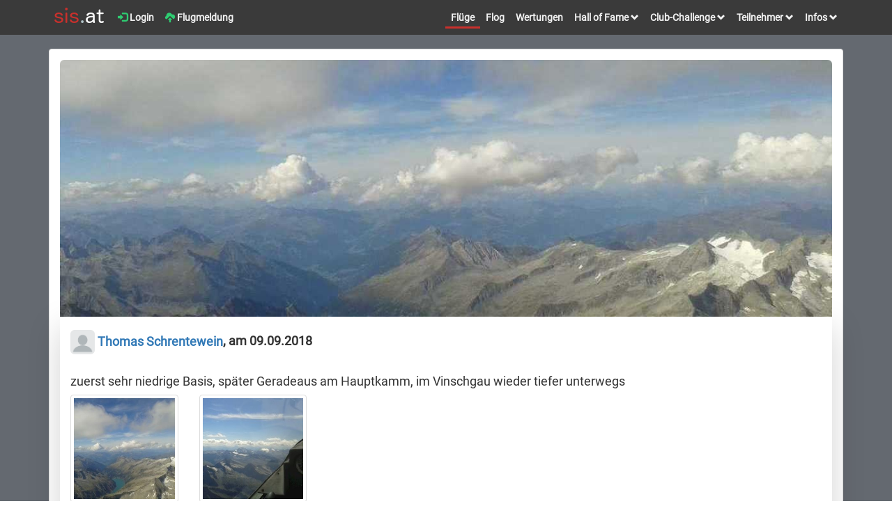

--- FILE ---
content_type: text/html; charset=UTF-8
request_url: https://sis.streckenflug.at/index.php?inc=flug&id=52116
body_size: 6683
content:
<!DOCTYPE html>
<html lang="de">
<head>
    <meta charset="utf-8">
    <meta http-equiv="X-UA-Compatible" content="IE=edge">
    <meta name="viewport" content="width=device-width, initial-scale=1">
    <meta name="author" content="streckenflug.at im Auftrag des Österreichischen Aero-Clubs (ÖAeC), Sektion Segelflug">

<meta property="og:type" content="website" />
<meta property="og:title" content="Segelflug über 267 km von Bolzano Bozen mit einer ASW 20 Top" /> 
<meta property="og:url" content="https://sis.streckenflug.at/index.php?inc=flug&id=52116" />
<meta property="og:site_name" content="sis-at" />
<meta property="og:description" content="Am  9. September flog Thomas in einem Segelflugzeug der Type 'ASW 20 Top' 267 Kilometer. Er startete um 10 Uhr 17 am Flugplatz Bolzano Bozen. Sein Flug führte ihn nach Jenesien, dann nach Sarntal, Prettau, Naturno, Karneid, Aldein und Leifers. Um 14 Uhr 20, nach 4 Stunden 2 landete er in Bolzano Bozen. 
Mit dem Flug konnte er den 12ten Platz in der Tageswertung der dezentralen Staatsmeisterschaft erfliegen! - zuerst sehr niedrige Basis, später Geradeaus am Hauptkamm, im Vinschgau wieder tiefer unterwegs" /> 
<meta property="og:image" content="https://sis.streckenflug.at/media/flog/52116/4242.jpg" />
<meta property="og:image:type" content="image/jpeg" />
<meta property="og:image:width" content="1707" />
<meta property="og:image:height" content="1280" />
<!-- Twitter Card data -->
<meta name="twitter:card" content="summary_large_image" />
<meta name="twitter:site" content="sis-at" />
<meta name="twitter:creator" content="sis-at" />
<meta name="twitter:image:src" content="https://sis.streckenflug.at/media/flog/52116/4242.jpg" />
<meta name="twitter:image" content="https://sis.streckenflug.at/media/flog/52116/4242.jpg" />
<meta name="description" content="Am  9. September flog Thomas in einem Segelflugzeug der Type 'ASW 20 Top' 267 Kilometer. Er startete um 10 Uhr 17 am Flugplatz Bolzano Bozen. Sein Flug führte ihn nach Jenesien, dann nach Sarntal, Prettau, Naturno, Karneid, Aldein und Leifers. Um 14 Uhr 20, nach 4 Stunden 2 landete er in Bolzano Bozen. 
Mit dem Flug konnte er den 12ten Platz in der Tageswertung der dezentralen Staatsmeisterschaft erfliegen! - zuerst sehr niedrige Basis, später Geradeaus am Hauptkamm, im Vinschgau wieder tiefer unterwegs">

    <link rel="icon" type="image/png" href="https://sis.streckenflug.at/img/favicon.png" />
	<title>sis-at Tageswertung - Segelflug über 267 km von Bolzano Bozen mit einer ASW 20 Top</title>



    <link href="https://sis.streckenflug.at/css/fonts.css?v=1.0" rel="stylesheet" type="text/css" media=""  />




    <link href="https://sis.streckenflug.at/lib/bootstrap/3.3.7/css/bootstrap.min.css" rel="stylesheet" type="text/css" media="screen"  />


    <link href="https://sis.streckenflug.at/lib/photoswipe/current/dist/photoswipe.css?v=4.1.3-1.0.4" rel="stylesheet"  />
    <link href="https://sis.streckenflug.at/lib/photoswipe/current/dist/default-skin/default-skin.css?v=4.1.3-1.0.4" rel="stylesheet"  />
    <link href="https://sis.streckenflug.at/lib/dropzone/4.3.0/dropzone.css" rel="stylesheet" type="text/css" media="screen"  />
    <link href="https://sis.streckenflug.at/css/rating.css?v=1" rel="stylesheet" type="text/css" media=""  />
    <link href="https://sis.streckenflug.at/css/screen.css?v=5" rel="stylesheet" type="text/css" media=""  />
    <link href="https://sis.streckenflug.at/css/modernscale.css?v=1.0" rel="stylesheet" type="text/css" media=""  />

    <link href="https://sis.streckenflug.at/lib/select2/4.0.3/css/select2.min.css" rel="stylesheet" type="text/css" media="screen"  />

    <link href="https://sis.streckenflug.at/lib/bootstrap-datetimepicker/css/bootstrap-datetimepicker.min.css" type="text/css" media="all" rel="stylesheet" />


<style>
.gradientY {
    background: #646970;
    background: url("https://sis.streckenflug.at/img/bg_darkclouds.jpg") no-repeat scroll center bottom / 100% auto, #646970;
}
</style>

    <script src="https://sis.streckenflug.at/lib/jquery/3.1.1/jquery.min.js" ></script>
    <script src="https://sis.streckenflug.at/lib/select2/4.0.3/js/select2.min.js" ></script>
    <script src="https://sis.streckenflug.at/lib/select2/4.0.3/js/i18n/de.js"  ></script>

    <script type="text/javascript" src="https://sis.streckenflug.at/lib/bootstrap-datetimepicker/js/moment-with-locales.min.js"></script>
    <script type="text/javascript" src="https://sis.streckenflug.at/lib//bootstrap-datetimepicker/js/bootstrap-datetimepicker.min.js"></script>


    <script src="https://sis.streckenflug.at/lib/photoswipe/current/dist/photoswipe.js?v=4.1.3-1.0.41768606250"></script>
    <script src="https://sis.streckenflug.at/lib/photoswipe/current/dist/photoswipe-ui-default.min.js?v=4.1.3-1.0.4"></script>

    <script src="https://sis.streckenflug.at/lib/dropzone/4.3.0/dropzone.js"  ></script>
    <script src="https://sis.streckenflug.at/js/rating.js?v=1.0"  ></script>
    <script src="https://sis.streckenflug.at/js/script.js?v=1.3"  ></script>


    <!-- HTML5 shim and Respond.js for IE8 support of HTML5 elements and media queries -->
    <!-- WARNING: Respond.js doesn't work if you view the page via file:// -->
    <!--[if lt IE 9]>
      <script src="https://oss.maxcdn.com/html5shiv/3.7.2/html5shiv.min.js"></script>
      <script src="https://oss.maxcdn.com/respond/1.4.2/respond.min.js"></script>
    <![endif]-->
</head>
<body>
<div id="wrap" class="gradientY">
<div id="main">

    <nav class="navbar navbar-default" >
      <div class="container">
        <div class="navbar-left">
          <ul class="nav navbar-nav navbar-left">
            <li class=" pull-left brand-logo"><a style="margin:0;padding-bottom:12px;padding-top:10px;padding-right:0;" href="index.php?inc=start" ><img class="img-responsive" src="https://sis.streckenflug.at/img//brand_sis.png" alt="Logo sis-at"></a></li>
<li class=" pull-left"><a href="index.php?inc=login" ><i class="glyphicon glyphicon-log-in" style="color:#2ECC71;"></i> Login</a></li><li class=" pull-left"><a class="" href="index.php?inc=einreichung&task=add" ><i class="glyphicon glyphicon-cloud-upload" style="color:#2ECC71;"></i> Flugmeldung</a></li>

        <button type="button" data-toggle="collapse" data-target=".navbar-collapse" class="navbar-toggle"><span class="sr-only">Toggle navigation</span><span class="icon-bar"></span><span class="icon-bar"></span><span class="icon-bar"></span></button>
          </ul>


    </div>

    <div class="collapse navbar-collapse navbar-right">
        <ul class="nav navbar-nav navbar-right">
            <li class="active"><a href="index.php?inc=flug" >Flüge</a></li>
            <li class=""><a href="index.php?inc=flog" >Flog</a></li>
                        <li class=""><a href="index.php?inc=sisat" >Wertungen</a></li>


            <li class="dropdown ">
                <a href="#" class="dropdown-toggle" data-toggle="dropdown" role="button" aria-haspopup="true" aria-expanded="false" >Hall of Fame <i class="glyphicon glyphicon-chevron-down small"></i></a>
                <ul class="dropdown-menu" >
                    <li><a href="index.php?inc=halloffame&side_wertung=einzel">Einzelleistung</a></li>
                    <li><a href="index.php?inc=halloffame&side_wertung=alle">Gesamtleistung</a></li>
                    <li><a href="index.php?inc=halloffame&side_wertung=rating">Top tolle Flüge</a></li>
                </ul>
            </li>



            <li class="dropdown ">
                <a href="#" class="dropdown-toggle" data-toggle="dropdown" role="button" aria-haspopup="true" aria-expanded="false" >Club-Challenge <i class="glyphicon glyphicon-chevron-down small"></i></a>
                <ul class="dropdown-menu" >
                    <li><a href="index.php?inc=challenge">Übersicht</a></li>
                    <li><a href="index.php?inc=challenge&task=add">Anmeldung</a></li>
                    <li><a href="index.php?inc=challenge&task=info">Informationen</a></li>
                </ul>
            </li>


            <li class="dropdown ">
                <a href="#" class="dropdown-toggle" data-toggle="dropdown" role="button" aria-haspopup="true" aria-expanded="false" >Teilnehmer <i class="glyphicon glyphicon-chevron-down small"></i></a>
                <ul class="dropdown-menu" >
                    <li><a href="index.php?inc=teilnehmer">Piloten</a></li>
                    <li><a href="index.php?inc=verein">Vereine</a></li>
                    <li><a href="index.php?inc=flugzeug">Flugzeuge</a></li>
                </ul>
            </li>


            <li class="dropdown ">
                <a href="#" class="dropdown-toggle" data-toggle="dropdown" role="button" aria-haspopup="true" aria-expanded="false" >Infos <i class="glyphicon glyphicon-chevron-down small"></i></a>
                <ul class="dropdown-menu" >
                    <li><a href="pdf/sis-at-ausschreibung.pdf?v=2026"><i class="glyphicon glyphicon-download-alt small"></i> Ausschreibung</a></li>
                    <li><a href="index.php?inc=info&task=nenngeld">Nenngeld</a></li>
                    <li><a href="index.php?inc=info&task=schritte">5 Schritte</a></li>
                    <li><a href="index.php?inc=info&task=team">Team</a></li>
                    <li><a href="index.php?inc=info&task=impressum">Impressum</a></li>
                    <li><a href="index.php?inc=info&task=datenschutz">Datenschutzerklärung</a></li>
                    <li class="divider"></li>
                    <li><a href="index.php?inc=info&task=regionen">Regionen</a></li>
                    <li><a href="index.php?inc=info&task=logger">Logger</a></li>
                    <li><a href="index.php?inc=indexliste">Indexliste</a></li>
                    <li><a href="index.php?inc=info&task=berichte">Berichte</a></li>
                    <li class="divider"></li>
                    <li><a href="pdf/sis-at-erklaerung.pdf"><i class="glyphicon glyphicon-download-alt small"></i> Erklärung</a></li>
                    <li><a href="pdf/sis-at-bewertung2.pdf"><i class="glyphicon glyphicon-download-alt small"></i> Beispiele</a></li>
                </ul>
            </li>
          </ul>
        </div><!--/.nav-collapse -->
      </div>
    </nav>


  <div class="modal fade" id="error_modal" tabindex="-1" role="dialog">
    <div class="modal-dialog">
      <div class="modal-content">
        <div class="modal-header">
          <button type="button" class="close" data-dismiss="modal" aria-hidden="true">&times;</button>
          <h4 class="modal-title" >Meldungen</h4>
        </div>
        <div class="modal-body" id="error_modal-body-inner">
        </div>
        <div class="modal-footer">
          <button type="button" class="btn btn-default" data-dismiss="modal">Schließen</button>
        </div>
      </div>
    </div>
  </div>


    <div class="container">
        <div id="page-wrapper">
            <div class="row">
                <div class="col-lg-12">
                    <div class="panel panel-default satstamp" style="min-height:650px">
                        <div class="panel-body">
            <div class="row">
<div class="xrow xcol-sm-12"><link href="./css/flog.css?v1.1" rel="stylesheet" type="text/css" media="" /><div class="col-lg-12 "><a class="photoswipe" href="https://sis.streckenflug.at/media/flog/52116/4242.jpg" data-src="https://sis.streckenflug.at/media/flog/52116/4242.jpg?2025-05-08 15:56:49" data-width="1707" data-height="1280" data-title="Flugwegposition um 12:08:50: Aufgenommen in der Nähe von 39030 Prettau, Bozen, Italien in 3857 Meter"><img class="img-responsive news-bild" src="https://sis.streckenflug.at/media/flog/52116/slide/4242.jpg?2025-05-08 15:56:49" alt="Flugwegposition um 12:08:50: Aufgenommen in der Nähe von 39030 Prettau, Bozen, Italien in 3857 Meter" style="" ></a><div class="col-lg-12 shadow-lg bg-white rounded-bottom"><p class="news-title"><br><b><a href="index.php?inc=teilnehmer&id=480"><img src="https://sis.streckenflug.at/img/profile.png" class="rounded" style="width:35px; height:35px;"> Thomas Schrentewein</a>, am 09.09.2018</b></p><p class="h4"><br>zuerst sehr niedrige Basis, später Geradeaus am Hauptkamm, im Vinschgau wieder tiefer unterwegs</p><div class="row"><div class="col-lg-2 col-md-2 col-sm-3 col-xs-4 col-xxs-6 thumb"><a class="photoswipe thumbnail" href="https://sis.streckenflug.at/media/flog/52116/4242.jpg?2025-05-08 15:56:49" data-src="https://sis.streckenflug.at/media/flog/52116/4242.jpg?2025-05-08 15:56:49" data-width="1707" data-height="1280" data-title="Flugwegposition um 12:08:50: Aufgenommen in der N&auml;he von 39030 Prettau, Bozen, Italien in 3857 Meter"><img class="img-responsive" src="https://sis.streckenflug.at/media/flog/52116/preview/4242.jpg?2025-05-08 15:56:49" alt="Flugwegposition um 12:08:50: Aufgenommen in der N&auml;he von 39030 Prettau, Bozen, Italien in 3857 Meter" ></a></div><div class="col-lg-2 col-md-2 col-sm-3 col-xs-4 col-xxs-6 thumb"><a class="photoswipe thumbnail" href="https://sis.streckenflug.at/media/flog/52116/4243.jpg?2025-05-08 15:56:49" data-src="https://sis.streckenflug.at/media/flog/52116/4243.jpg?2025-05-08 15:56:49" data-width="1707" data-height="1280" data-title="Flugwegposition um 12:09:01: Aufgenommen in der N&auml;he von 39030 Prettau, Bozen, Italien in 3854 Meter"><img class="img-responsive" src="https://sis.streckenflug.at/media/flog/52116/preview/4243.jpg?2025-05-08 15:56:49" alt="Flugwegposition um 12:09:01: Aufgenommen in der N&auml;he von 39030 Prettau, Bozen, Italien in 3854 Meter" ></a></div></div></div></div><div class=" col-sm-12 col-md-12 col-lg-12" style=""><h3>Fluginformationen </h3></div><div class=" col-sm-4 col-md-4 col-lg-5"><table class="table "><tr><td data-th="XXX">Flugtag</td><td data-th="XXX"><a href="index.php?inc=flug&side_tag=2018-09-09">09.09.2018</a></td></tr><tr><td data-th="XXX">Pilot</td><td data-th="XXX"><a href="index.php?inc=teilnehmer&id=480">Schrentewein Thomas</a> </td></tr><tr><td data-th="XXX">Verein</td><td data-th="XXX"><a href="index.php?inc=verein&id=144">Flugsportzentrum Tirol</a></td></tr><tr><td data-th="XXX">Kennzeichen</td><td data-th="XXX"><a href="index.php?inc=flug&side_kennzeichen=D-6420">D-6420, C1</a> (ASW 20 Top) </td></tr><tr><td data-th="XXX">Flugzeugindex</td><td data-th="XXX">108</td></tr><tr><td data-th="XXX">Startplatz</td><td data-th="XXX"><a href="index.php?inc=flug&side_flp=Bolzano+Bozen">Bolzano Bozen</a></td></tr><tr><td data-th="XXX">Strecke</td><td data-th="XXX">266.71 km</td></tr><tr><td data-th="XXX">Punkte mit Index</td><td data-th="XXX">230.97 pkt </td></tr><tr><td data-th="XXX">Schnittgeschw.</td><td data-th="XXX">65.93 km/h</td></tr><tr><td data-th="XXX">JoJo-Anteil</td><td data-th="XXX">13 % (16 Pkte)</td></tr><tr><td data-th="XXX">Liga Schnitt</td><td data-th="XXX">66.75 km/h (61.64 pkt )</td></tr><tr><td data-th="XXX">Bewertung</td><td data-th="XXX"><div class="progress"><div id="rating-bar" class="progress-bar" role="progressbar" aria-valuenow="0" aria-valuemin="0" aria-valuemax="100" style="width:0%"></div></div><span id="rating-counter" class="rating-counter">[0] </span><a href="#"><span id="rating-star" class="rating-grey" data-id="52116" title="Ich finde den Flug gut und gebe ihm meine Stimme!"></span></a><span id="rating-msg" class="rating-vote"></span></td></tr><tr><td data-th="XXX">Status</td><td data-th="XXX">Motorsensor ok<br>Aufzeichnung ok<br>GRecord ok<br>FR ok<br>Strecke ok<br></td></tr><tr><td data-th="XXX">share on</td><td data-th="XXX"><a class="btn btn-primary btn-xs" href="https://twitter.com/intent/tweet?text=Thomas+S.+fliegt+am+09.09.2018+266.71+km&url=https%3A%2F%2Fsis.streckenflug.at%2Findex.php%3Finc%3Dflug%26id%3D52116" target="share">twitter</a> <a class="btn btn-primary btn-xs" href="https://www.facebook.com/sharer.php?u=https%3A%2F%2Fsis.streckenflug.at%2Findex.php%3Finc%3Dflug%26id%3D52116" target="share">facebook</a><br></td></tr></table><div style="clear:both;"></div><h3>Wetter:</h3><img src="https://sis.streckenflug.at/img/logo_acg_x.jpg" alt="Logo ACG"><a href="#" data-src="https://sis.streckenflug.at/wetter//2018/boden/2018-09-09_boden.png" class="photoswipe effectable" data-title="ACG BO" data-width="1024" data-height="727">BO</a>&nbsp;<a href="#" data-src="https://sis.streckenflug.at/wetter//2018/ohta/2018-09-09_ohta.jpg" class="photoswipe effectable" data-title="ACG OH" data-width="800" data-height="380">OH</a>&nbsp;<a href="#" data-src="https://sis.streckenflug.at/wetter//2018/tqsw/2018-09-09_tqsw.jpg" class="photoswipe effectable" data-title="ACG TE" data-width="800" data-height="380">TE</a>&nbsp;<a href="#" data-src="https://sis.streckenflug.at/wetter//2018/hawi/2018-09-09_hawi.jpg" class="photoswipe effectable" data-title="ACG HW" data-width="800" data-height="380">HW</a>&nbsp;<br></div><script src="./js/sis_resize.js?v=1.10"></script><script src="./js/sis_trace.js?v=1.12"></script><div class="col-sm-8 col-md-8 col-lg-7"><ul class="nav nav-tabs"><li class="active"><a href="#" onClick="$('#map_sis').show(); $('#baro_sis').show(); $('#map_liga').hide(); $('#baro_liga').hide(); return false;">sis</a></li><li class="active"><a href="#" onClick="$('#map_sis').hide(); $('#baro_sis').hide(); $('#map_liga').show(); $('#baro_liga').show(); return false;">liga</a></li></ul><div id="BOX" style="overflow:hidden; width:100%; height:100%;"><div id="chart" class="chart" style="background: #ffffff;"><img id="map" src="https://sis.streckenflug.at/img/map.png" class="img-responsive bg" height="800" width="800" alt="Karte"><img src="https://sis.streckenflug.at/flights/2018/702f13fc6288ed2c69c164867c3ad185_map_trace.png?2020-06-02 14:09:57" id="map_trace" class="img-responsive layer" alt="Flugspur"><img src="https://sis.streckenflug.at/flights/2018/702f13fc6288ed2c69c164867c3ad185_map_sis.png?2020-06-02 14:09:57" id="map_sis" class="img-responsive layer" alt="Flugauswertung"><img src="https://sis.streckenflug.at/flights/2018/702f13fc6288ed2c69c164867c3ad185_map_liga.png?2020-06-02 14:09:57" id="map_liga" class="img-responsive layer" style="display:none;" alt="Flugauswertung"><div id="flz" class="img-responsive flz" style="left: 0px; top: 0px; height:16px; width:16px;"></div></div></div><img id="RESIZE" src="https://sis.streckenflug.at/img/resize.png" class="img-responsive" width="600" height="1"  alt="resizeelement"><div class="clearfix"></div><div id="RESIZELISTENER" class="chart" ><img src="https://sis.streckenflug.at/flights/2018/702f13fc6288ed2c69c164867c3ad185_baro.png?2020-06-02 14:09:57" class="img-responsive bg" height="200" width="800" alt="Barometer" ><img id="baro_liga" src="https://sis.streckenflug.at/flights/2018/702f13fc6288ed2c69c164867c3ad185_baro_liga.png?2020-06-02 14:09:57" class="img-responsive layer" height="200" style="display:none;" width="800" alt="Barometer"><img id="baro_sis" src="https://sis.streckenflug.at/flights/2018/702f13fc6288ed2c69c164867c3ad185_baro_sis.png?2020-06-02 14:09:57" class="img-responsive layer" data-url="https://sis.streckenflug.at/flights/2018/" data-filename="702f13fc6288ed2c69c164867c3ad185" height="200" width="800" alt="Barogramm"><img id="baro" src="https://sis.streckenflug.at/img/leer.png" class="img-responsive layer" height="200" width="800" alt="Barometer" data-url="https://sis.streckenflug.at/flights/2018/" data-filename="702f13fc6288ed2c69c164867c3ad185" data-version="2020-06-02 14:09:57" ><div id="indicator" class="img-responsive box" style="pointer-events:none;left: -2px; top: 0px; width:1px; border: solid black 1px;"></div></div></div><script> $("#indicator").hide();</script><div class="clearfix"></div><div class="row  col-sm-12"><div class="col-sm-4"><h3>Beschreibung:</h3><p>Am  9. September flog Thomas in einem Segelflugzeug der Type "ASW 20 Top" 267 Kilometer. Er startete um 10 Uhr 17 am Flugplatz Bolzano Bozen. Sein Flug führte ihn nach Jenesien, dann nach Sarntal, Prettau, Naturno, Karneid, Aldein und Leifers. Um 14 Uhr 20, nach 4 Stunden 2 landete er in Bolzano Bozen. <br />
Mit dem Flug konnte er den 12ten Platz in der Tageswertung der dezentralen Staatsmeisterschaft erfliegen! <br />
</p></div><div class="col-sm-4"><h3>Berechnung</h3>Datei: 2018-09-09-LXN-TD3-01.igc <br />
Logger: LXN #TD3 <br />
Flugtag: 2018-09-09 <br />
Pilot: Thomas Schrentewein <br />
Flugzeug: D-6420, ASW 20 Top <br />
Index: 108 <br />
Ursprung: sis-at <br />
AAF: 10:17:41 <br />
EAF: 14:20:25 <br />
-----------------------------------<br />
Abflug: 46:34:33N 011:18:21E <br />
WP 1: 46:44:52N 011:17:07E 19.19 km<br />
WP 2: 47:04:50N 012:09:57E 76.44 km<br />
WP 3: 46:40:56N 010:59:16E 99.89 km<br />
WP 4: 46:26:54N 011:29:22E 46.34 km<br />
WP 5: 46:22:23N 011:20:01E 14.60 km<br />
Ende: 46:27:52N 011:20:59E 10.24 km<br />
Punkte: 230.97<br />
Strecke: 266.71 km<br />
Gummiband : 245.01 km<br />
Rest: 12.82 km<br />
-----------------------------------<br />
v18249.074205<br />
</div><div class="col-sm-4"><h3>Legende</h3><img src="https://sis.streckenflug.at/img/karte_antrieb.jpg" width="30" height="5" alt="mit Antrieb"> Flugweg (mit Antrieb)<br><img src="https://sis.streckenflug.at/img/karte_flug.jpg" width="30" height="5" alt="ohne Antrieb"> Flugweg (ohne Antrieb)<br><img src="https://sis.streckenflug.at/img/karte_schenkel.jpg" width="30" height="5" alt="Schenkel"> 6 Schenkel<br><img src="https://sis.streckenflug.at/img/karte_gummi.jpg" width="30" height="5" alt="Gummiband"> Gummiband<br><img src="https://sis.streckenflug.at/img/karte_rest.jpg" width="30" height="5" alt="Reststrecke"> Reststrecke<br><br><img src="https://sis.streckenflug.at/img/karte_start.jpg" width="10" height="10" alt="Startpunkt"> Startpunkt<br><img src="https://sis.streckenflug.at/img/karte_abfl.jpg" width="10" height="10" alt="Abflug"> Abflugpunkt<br><img src="https://sis.streckenflug.at/img/karte_wpt.jpg" width="10" height="10" alt="Wegpunkte"> Wegpunkte<br><img src="https://sis.streckenflug.at/img/karte_endpkt.jpg" width="10" height="10" alt="Endpunkt"> Endpunkt<br><img src="https://sis.streckenflug.at/img/karte_ldg.jpg" width="10" height="10" alt="Landepunkt"> Landepunkt<br><br>Achtung:<br>Die Punkte können sich teilweise überlagern!<br><br><img src="https://sis.streckenflug.at/img/baro_sensor.jpg" width="30" height="5" alt="Sensor"> Sensorhöhe<br><img src="https://sis.streckenflug.at/img/baro_gps.jpg" width="30" height="5" alt="GPS"> GPS-Höhe<br><img src="https://sis.streckenflug.at/img/baro_enl.jpg" width="30" height="5" alt="ENL"> Motorsensor<br><img src="https://sis.streckenflug.at/img/baro_gelaende.jpg" width="30" height="5" alt="Gelände"> Geländehöhe<br><img src="https://sis.streckenflug.at/img/baro_wertung.jpg" width="30" height="5" alt="Wertung"> gewertete Zeit<br><h4>Dein Partner im Segelflug</h4><div class="row col-xs-6 col-sm-12"><a href="http://www.streckenflug.at"><img src="https://sis.streckenflug.at/img/logo_shop_bw.png" style="width:85%" class="img-responsive" alt="Logo streckenflug.at Shop"></a></div></div></div><div class="clearfix"></div></div>            </div>

                        </div>
                    </div>
                </div>
                <!-- /.col-lg-12 -->
            </div>
            <!-- /.row -->

    </div>
</div>
</div>


<footer class="footer fixed-bottom">
<div>
<div class="container">
<div class="col-sm-6 col-md-2">
<h4>Veranstalter:</h4>
<a href='http://www.aeroclub.at' target='new'><img src='https://sis.streckenflug.at/img//logo_oeaec_trans.png' width='140' height='59' alt="Logo Aeroclub"></a><br>
<br>
Österreichischer Aeroclub<br>
Sektion Segelflug<br>
Prinz Eugen-Straße 12<br>
1040 Wien<br>
<br>
<a href='index.php?inc=info&task=impressum'>Impressum</a><br>
<a href='index.php?inc=info&task=datenschutz'>Datenschutzerklärung</a><br>
<br>
</div>

<div class="col-sm-6 col-md-2">
<h4>Durchführung:</h4>
<a href='http://www.streckenflug.at' target='new'><img src='https://sis.streckenflug.at/img//logo_streckenflug.jpg' height='59' alt="Logo streckenflug.at"></a><br>
<br>
Verein streckenflug.at<br>
Hauptstrasse 69<br>
2723 Muthmannsdorf<br>
sis@streckenflug.at<br>
<br>
</div>

<div class="col-sm-6 col-md-2">
<h4>Wetter Karten:</h4>
<a href='http://www.topmeteo.eu' target='new'><img src='https://sis.streckenflug.at/img//logo_topmeteo_trans.png' height='70' alt="Logo Topmeteo"></a><br>
<a href='http://www.austrocontrol.at' target='new'><img src='https://sis.streckenflug.at/img//logo_acg_trans.png' height='50' alt="Logo ACG"></a>
</div>

<div class="col-sm-6 col-md-2">
<h4>Sonderwertung:</h4>
<a href='index.php?inc=sisat&side_wertung=cup_AS'><img src='https://sis.streckenflug.at/img//logo_schleicher.png' width='140' height='90' alt="Logo Schleicher Cup"></a>
</div>

<div class="col-sm-12 col-md-4">
</div>

</div>
</div>
</footer>


</div>

<div id="photoswipe" class="pswp" tabindex="-1" role="dialog" aria-hidden="true">
    <div class="pswp__bg"></div>
    <div class="pswp__scroll-wrap">
      <div class="pswp__container">
        <div class="pswp__item"></div>
        <div class="pswp__item"></div>
        <div class="pswp__item"></div>
      </div>
      <div class="pswp__ui pswp__ui--hidden">
        <div class="pswp__top-bar">
            <div class="pswp__counter"></div>
            <button class="pswp__button pswp__button--close" title="Close (Esc)"></button>
            <button class="pswp__button pswp__button--fs" title="Toggle fullscreen"></button>
            <button class="pswp__button pswp__button--zoom" title="Zoom in/out"></button>
            <div class="pswp__preloader">
                <div class="pswp__preloader__icn">
                  <div class="pswp__preloader__cut">
                    <div class="pswp__preloader__donut"></div>
                  </div>
                </div>
            </div>
        </div>
        <div class="pswp__share-modal pswp__share-modal--hidden pswp__single-tap">
            <div class="pswp__share-tooltip">
            </div>
        </div>
        <button class="pswp__button pswp__button--arrow--left" title="Previous (arrow left)"></button>
        <button class="pswp__button pswp__button--arrow--right" title="Next (arrow right)"></button>
        <div class="pswp__caption">
          <div class="pswp__caption__center">
          </div>
        </div>
      </div>
    </div>
</div>









    <!-- Include all compiled plugins (below), or include individual files as needed -->
    <script src="https://sis.streckenflug.at/lib//bootstrap/3.3.7/js/bootstrap.min.js"></script>
    <script src="https://sis.streckenflug.at/lib//chained/1.0.1/jquery.chained.js"></script>

<script>
$(function() {
    var $pswpDiv = $('.pswp')[0];
    var pics = {};
    var items = {};
    var idx = {};

    $('.photoswipe').each( function(index) {
        gallery = '_default_';
        if ($(this).data('gallery')) {
            gallery = $(this).data('gallery');
        }
        if (items[gallery]==undefined) {
            items[gallery]=[];
            pics[gallery]=[];
            idx[gallery]=0;
        }
        if (!pics[gallery].includes( $(this).data('src') )) {
            index = idx[gallery];

            $(this).data('idx', index);

            items[gallery][index] = new Image();
            items[gallery][index].src = $(this).data('src');
            items[gallery][index].w = parseInt($(this).data('width'), 10);
            items[gallery][index].h = parseInt($(this).data('height'), 10);
            items[gallery][index].title = $(this).data('title');

            pics[gallery].push( $(this).data('src') );
            console.log($(this).data('src'));

            idx[gallery] += 1;
        }

    });
    $('.photoswipe').each( function() {
        $(this).on('click', function(event) {
            event.preventDefault();
            var options = {
                index: $(this).data('idx'),
                bgOpacity: 0.9,
                showHideOpacity: true,
                shareEl: false,
                preload: [ 1, 3 ]
            }
            gallery = '_default_';
            if ($(this).data('gallery')) {
                gallery = $(this).data('gallery');
            }

            var photoswipe = new PhotoSwipe($pswpDiv, PhotoSwipeUI_Default, items[gallery], options);
            photoswipe.init();
        });
    });
});
</script>




  </body>
</html>



--- FILE ---
content_type: text/css
request_url: https://sis.streckenflug.at/css/fonts.css?v=1.0
body_size: 380
content:
/* roboto-regular - latin */
@font-face {
  font-family: 'Roboto';
  font-style: normal;
  font-weight: 400;
  src: url('https://sis.streckenflug.at/fonts/roboto-v20-latin-regular.eot'); /* IE9 Compat Modes */
  src: local('Roboto'), local('Roboto-Regular'),
       url('https://sis.streckenflug.at/fonts/roboto-v20-latin-regular.eot?#iefix') format('embedded-opentype'), /* IE6-IE8 */
       url('https://sis.streckenflug.at/fonts/roboto-v20-latin-regular.woff2') format('woff2'), /* Super Modern Browsers */
       url('https://sis.streckenflug.at/fonts/roboto-v20-latin-regular.woff') format('woff'), /* Modern Browsers */
       url('https://sis.streckenflug.at/fonts/roboto-v20-latin-regular.ttf') format('truetype'), /* Safari, Android, iOS */
       url('https://sis.streckenflug.at/fonts/roboto-v20-latin-regular.svg#Roboto') format('svg'); /* Legacy iOS */
}

/* roboto-slab-regular - latin */
@font-face {
  font-family: 'Roboto Slab';
  font-style: normal;
  font-weight: 400;
  src: url('https://sis.streckenflug.at/fonts/roboto-slab-v11-latin-regular.eot'); /* IE9 Compat Modes */
  src: local(''),
       url('https://sis.streckenflug.at/fonts/roboto-slab-v11-latin-regular.eot?#iefix') format('embedded-opentype'), /* IE6-IE8 */
       url('https://sis.streckenflug.at/fonts/roboto-slab-v11-latin-regular.woff2') format('woff2'), /* Super Modern Browsers */
       url('https://sis.streckenflug.at/fonts/roboto-slab-v11-latin-regular.woff') format('woff'), /* Modern Browsers */
       url('https://sis.streckenflug.at/fonts/roboto-slab-v11-latin-regular.ttf') format('truetype'), /* Safari, Android, iOS */
       url('https://sis.streckenflug.at/fonts/roboto-slab-v11-latin-regular.svg#RobotoSlab') format('svg'); /* Legacy iOS */
}



--- FILE ---
content_type: application/javascript
request_url: https://sis.streckenflug.at/js/sis_trace.js?v=1.12
body_size: 1658
content:
var sis_p = {}; 
var sis_x = 0 ; 
var ratio = 1;
var map_size = 600;
var baro_size = 600;
var points = 600;
var p = 0;
var flz_x = 1;
var zoom = 1;
var maxzoom = 2;

var resize, map, baro;
var ResizeSensor;

function panMap(x) {
    if(x > baro.width) {
        x = baro.width;
    } else if (x < 0){
        x = 0;
    }

    p = Math.floor(x * (points+1) / baro.width);
    console.log("x:"+ x +", p:"+ p +", points:"+ points +", baro.width:"+ baro.width);
    console.log("panMap to "+ x + " also "+ p);
    if (('p'+p in sis_p)) {
        x0 = zoom * ((sis_p['p'+p][0] * ratio))
        y0 = zoom * ((sis_p['p'+p][1] * ratio))

        console.log("gefunden p: "+ p +" bei "+ x0 +" :: "+ y0 + " (zoom: "+ zoom +", ratio: "+ ratio+")");

        p1 = Math.floor(p/10)*10;
        if (p1 < 0) {
            p1 = 0;
        } 
        p2 = p1+10;
        if (p2 > points) {
            p2 = points;
        } 

        x1 = zoom * ((sis_p['p'+p1][0] * ratio))
        y1 = zoom * ((sis_p['p'+p1][1] * ratio))
        x2 = zoom * ((sis_p['p'+p2][0] * ratio))
        y2 = zoom * ((sis_p['p'+p2][1] * ratio))
        xd = (x2 - x1) / 10 * (p-p1);
        yd = (y2 - y1) / 10 * (p-p1);
        x_ = (x1 + xd);
        y_ = (y1 + yd);

        limitx = -1 * $("#chart").css('width').replace('px','') - ( $("#BOX").css('width').replace('px',''));
        limity = -1 * $("#chart").css('height').replace('px','') - ( $("#BOX").css('height').replace('px',''));


        l1 = (x0 - (16/2));
        t1 = (y0 - (16));
        if (zoom != 1) {
            l1 = (x0 - (48/2));
            t1 = (y0 - (48));
        }

        l = -1 * (x_ - map_size/2); 
        t = -1 * (y_ - map_size/2);

        var ll = (map.width - map_size) * -1; 
        var tt = (map.height - map_size) * -1; 

        if (l < ll) { 
            l = ll; 
        } else if (l > 0) {
            l = 0;
        }
        if (t < tt) {
            t = tt;
        } else if (t > 0) {
            t = 0;
        }

        console.log(l +" :l: "+ t);
        console.log(l1 +" :l1: "+ t1);

        $("#chart").css({left: l +'px', top: t +'px'});
        $("#flz").css({left: l1 +'px', top: t1 +'px'});
        if (zoom>1) {
            $("#flz").html(""+ sis_p['p'+p][2] +"m");
        } else {
            $("#flz").html("");
        }

    }
}

$(document).ready(function() {
    console.log("document ready");
});
$(window).on('load', function() {
    console.log("window load");
    map = document.getElementById('map');
    baro = document.getElementById('baro');
    resize = document.getElementById('RESIZE');


    console.log("adding resizelistener");
    addResizeListener(document.getElementById('RESIZELISTENER'), function(e){
        if (baro.width != baro.naturalWidth) {
            console.log("- called resizelistener");
            korr = baro.width / baro_size;
            baro_size = baro.width;
            map_size = resize.width;
            ratio = map_size / map.naturalWidth;
            $("#BOX").css({width: baro.width, height: baro.width}); 

            flz_x = flz_x*korr;

            panMap(flz_x);

            var evt = document.createEvent('UIEvents');
            evt.initUIEvent('resize', true, false,window,0);
            window.dispatchEvent(evt);
        }
    });
    console.log("added resizelistener");
    

    baro_size = map.width;
    map_size = map.width;
    zoom = 1;
    ratio = map_size / map.naturalWidth;
    $("#BOX").css({width: map.width, height: map.height}); 


    console.log("init: ratio: "+ ratio +", map_size: "+ map_size +", width: "+ map.naturalWidth);
    console.log("init: ratio: "+ ratio +", baro: "+ baro.width +", width: "+ baro.naturalWidth);

    var url = $(baro).data("url");
    var filename = $(baro).data("filename");
    var version = $(baro).data("version");
    $("#map").attr("src", url + filename + '_map.png?v='+ version); 

    console.log("getting json "+ url + filename + '.json?v='+ version);
    $.getJSON(url + filename + '.json?v='+ version, function( data ) {
        sis_p = data; 
        sis_x = data['x']; 
        points = data['c']; 
        maxzoom = Math.max(Math.ceil(sis_x/100000), 2);


        $("#chart").animate({width: "100%", top: '0px', left: '0px'}, 0);
        $("#flz").animate({width: "16px", height: "16px"}, 0);

        panMap(flz_x);

        console.log("loaded json");
    });
    console.log("after async json");


    console.log("register baro events");
    $(baro).mouseover(function(e){
        zoom = maxzoom;
        $("#chart").animate({width: (100*maxzoom)+"%"}, 0);
        $("#flz").animate({width: "48px", height: "48px"}, 0);

        $("#indicator").show();
    }).mouseout(function(e){
        zoom = 1;
        ratio = map_size / map.naturalWidth;
        $("#chart").animate({width: "100%", top: '0px', left: '0px'}, 0);
        $("#flz").animate({width: "16px", height: "16px"}, 0);

        $("#indicator").hide();

        panMap(flz_x);
    }).mousemove(function(e){
        var parentOffset = $(this).parent().offset();
        x = (e.pageX - parentOffset.left);

        $("#indicator").css({left: x +'px'});

        flz_x=x;

        panMap(x);
    }).bind('touchstart',function(e){
        e.preventDefault();
        zoom = maxzoom;
        $("#chart").animate({width: (100*maxzoom)+"%"}, 0);
        $("#flz").animate({width: "48px", height: "48px"}, 0);

        $("#indicator").show();
    }).bind('touchend',function(e){
        zoom = 1;
        ratio = map_size / map.naturalWidth;
        $("#chart").animate({width: "100%", top: '0px', left: '0px'}, 0);
        $("#flz").animate({width: "16px", height: "16px"}, 0);

        panMap(flz_x);

        $("#indicator").hide();
    }).bind('touchmove',function(e){
        e.preventDefault();
        var touch = e.originalEvent.touches[0] || e.originalEvent.changedTouches[0];
        var parentOffset = $(this).parent().offset();
        x = touch.pageX - parentOffset.left;

        $("#indicator").css({left: x +'px'});

        flz_x=x;
        panMap(x);
    });
    console.log("registered baro events");
});
